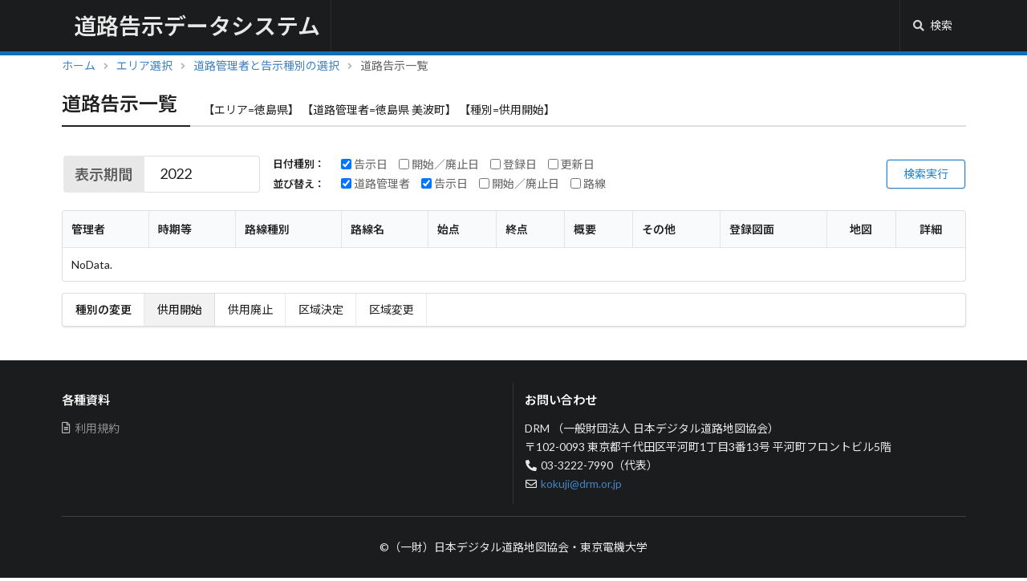

--- FILE ---
content_type: text/html; charset=utf-8
request_url: https://dourokokuji.jp/notices/363871/kaishi/?period=2022&dt=issue
body_size: 2613
content:
<!DOCTYPE html>


<html lang="ja">
<head>
  <!-- Global site tag (gtag.js) - Google Analytics -->
  <script async src="https://www.googletagmanager.com/gtag/js?id=UA-157276396-3"></script>
  <script>
    window.dataLayer = window.dataLayer || [];
    function gtag(){dataLayer.push(arguments);}
    gtag('js', new Date());

    gtag('config', 'UA-157276396-3');
  </script>
  <!-- Global site tag (gtag.js) - Google Analytics -->
  <script async src="https://www.googletagmanager.com/gtag/js?id=G-QGLM5XW4K9"></script>
  <script>
    window.dataLayer = window.dataLayer || [];
    function gtag(){dataLayer.push(arguments);}
    gtag('js', new Date());

    gtag('config', 'G-QGLM5XW4K9');
  </script>
  <meta charset="UTF-8">
  <meta http-equiv="X-UA-Compatible" content="IE=edge">
  <meta name="viewport" content="width=device-width, initial-scale=1.0">
  <title>道路告示一覧 - 道路告示データシステム</title>
  <link rel="icon" type="image/vnd.microsoft.icon" href="[data-uri]">

  <script src="https://cdn.jsdelivr.net/npm/jquery@3.3.1/dist/jquery.min.js"></script>
  <link rel="stylesheet" href="/static/css/semantic.min.css">
  
  <link rel="stylesheet" href="/static/kokuji/css/style.min.css?20220421">
  
</head>
<body class="">
  <header class="ui fixed inverted menu site-header">
    <div class="ui container">
      <h1 class="header item"><a href="/">道路告示データシステム</a></h1>
      <div class="right menu">
        <a class="item" href="/notices/search/"><i class="search icon"></i>検索</a>
      
        
      
      </div>
    </div>
  </header>

  <main class="ui main container site-main">
    <div class="site-main__breadcrumb">
      <ol class="ui breadcrumb">
        <li>
          <a class="section" href="/">ホーム</a>
        </li>
        
        <li>
          <i class="right angle icon divider"></i>
          
            <a class="section" href="/areas/">エリア選択</a>
          
        </li>
        
        <li>
          <i class="right angle icon divider"></i>
          
            <a class="section" href="/areas/36/">道路管理者と告示種別の選択</a>
          
        </li>
        
        <li>
          <i class="right angle icon divider"></i>
          
            道路告示一覧
          
        </li>
        
      </ol>
    </div>

    
  <article>

    <header class="ui secondary pointing menu page-header">
      <div class="header item active">
        <h2 class="ui header">
          道路告示一覧
        </h2>
      </div>
      <div class="item">
        【エリア=徳島県】
        【道路管理者=徳島県 美波町】
        【種別=供用開始】
      </div>
    </header>

    <div class="page-content">

      <header>
                <div class="ui content-header overlay container">
          <form class="ui form" action="" method="get">
            <div class="ui stackable text menu">

              <h3 class="item">
                <div class="ui labeled left action input">
                  <div class="ui label">表示期間</div>
                  <input id="period" class="period" type="number" name="period" min="1970" max="2050"
                    value="2022" placeholder="">
                </div>
              </h3>

              <div class="item filter-options">
                <div class="inline fields">
                  <label>日付種別：</label>
                  <div class="radiobox--inline"><div id="id_dt"><div>
    <label for="id_dt_0"><input type="checkbox" name="dt" value="issue" id="id_dt_0" checked>
 告示日</label>

</div><div>
    <label for="id_dt_1"><input type="checkbox" name="dt" value="valid" id="id_dt_1">
 開始／廃止日</label>

</div><div>
    <label for="id_dt_2"><input type="checkbox" name="dt" value="created" id="id_dt_2">
 登録日</label>

</div><div>
    <label for="id_dt_3"><input type="checkbox" name="dt" value="modified" id="id_dt_3">
 更新日</label>

</div>
</div></div>
                  

                </div>
                
                <div class="inline fields">
                  <label>並び替え：</label>
                  <div class="radiobox--inline"><div id="id_ot"><div>
    <label for="id_ot_0"><input type="checkbox" name="ot" value="manager" id="id_ot_0" checked>
 道路管理者</label>

</div><div>
    <label for="id_ot_1"><input type="checkbox" name="ot" value="issue" id="id_ot_1" checked>
 告示日</label>

</div><div>
    <label for="id_ot_2"><input type="checkbox" name="ot" value="valid" id="id_ot_2">
 開始／廃止日</label>

</div><div>
    <label for="id_ot_3"><input type="checkbox" name="ot" value="route" id="id_ot_3">
 路線</label>

</div>
</div></div>
                  

                </div>
                
              </div>

              <div class="right menu">
                <div class="item">
                  <div class="ui primary basic buttons">
                    <button class="ui button" type="submit" data-action="">検索実行</button>
                    
                  </div>
                </div>
              </div>
            </div>

          </form>
        </div>


      </header>

      
      


      <div class="content">
        
          

      <table class="ui stackable celled striped table">
        <thead>
          <tr>
            <th>管理者</th>
            <th>時期等</th>
            <th>路線種別</th>
            <th>路線名</th>
            <th>始点</th>
            <th>終点</th>
            
            <th>概要</th>
            <th>その他</th>
            <th>登録図面</th>
            <th class="center aligned">地図</th>
            <th class="center aligned">詳細</th>
          </tr>
        </thead>
        <tbody>
          
          <tr>
            <td colspan="11">NoData.</td>
          </tr>
          
        </tbody>
      </table>

        
      </div>

      <footer>
                <div class="ui menu">
          <div class="header item">
            種別の変更
          </div>
          
            <a class="item active"
            
              href="/notices/363871/kaishi/?period=2022&amp;dt=issue&amp;ot=manager&amp;ot=issue"
            
            >
              供用開始
            </a>
          
            <a class="item "
            
              href="/notices/363871/haishi/?period=2022&amp;dt=issue&amp;ot=manager&amp;ot=issue"
            
            >
              供用廃止
            </a>
          
            <a class="item "
            
              href="/notices/363871/kettei/?period=2022&amp;dt=issue&amp;ot=manager&amp;ot=issue"
            
            >
              区域決定
            </a>
          
            <a class="item "
            
              href="/notices/363871/henkou/?period=2022&amp;dt=issue&amp;ot=manager&amp;ot=issue"
            
            >
              区域変更
            </a>
          
        </div>

      </footer>

    </div>

  </article>

  </main>

  <footer class="ui inverted vertical footer segment">
    <div class="ui center aligned container">
      <div class="ui stackable inverted divided grid">
        <div class="left aligned eight wide column">
          <h4 class="ui inverted header">各種資料</h4>
          <div class="ui inverted link list">
            <a class="item" href="/terms-of-us/"><i class="file alternate outline icon"></i>利用規約</a>
            
          </div>
        </div>
        <div class="left aligned eight wide column">
          <h4 class="ui inverted header">お問い合わせ</h4>
          <address>
          DRM （一般財団法人 日本デジタル道路地図協会）<br>
          〒102-0093 東京都千代田区平河町1丁目3番13号 平河町フロントビル5階<br>
          <i class="phone alternate icon"></i>03-3222-7990（代表）<br>
          <i class="envelope outline icon"></i><a href="mailto:kokuji@drm.or.jp">kokuji@drm.or.jp</a>
          </address>
        </div>
      </div>
      <div class="ui inverted section divider"></div>
      <div class="ui center aligned">
        <div class="ui center copyright">&copy;（一財）日本デジタル道路地図協会・東京電機大学</div>
        <div class="ui horizontal inverted small divided link list">
        
          
        
        </div>
      </div>
    </div>
  </footer>

  
  <script src="/static/js/semantic.min.js"></script>
  <script src="/static/kokuji/js/kokuji.js"></script>
  
</body>
</html>


--- FILE ---
content_type: text/css
request_url: https://dourokokuji.jp/static/kokuji/css/style.min.css?20220421
body_size: 1856
content:
html,body{-webkit-font-feature-settings:"pkna";font-feature-settings:"pkna";height:100%;min-height:100%}body{color:#666;font-weight:400;margin:0;padding:0;height:100vh;min-height:100vh;display:-webkit-box;display:-ms-flexbox;display:flex;-webkit-box-orient:vertical;-webkit-box-direction:normal;-ms-flex-direction:column;flex-direction:column}thead th{white-space:nowrap}button,.button{white-space:nowrap}.no-flex-grow{-webkit-box-flex:0 !important;-ms-flex-positive:0 !important;flex-grow:0 !important}@media only screen and (max-width: 767.98px){.ui.definition.table>tbody>tr>td.rowspanned+td,.ui.definition.table>tbody>tr>td[rowspan]+td{font-weight:700}}.account-panel{height:100%}.account-panel__column{max-width:450px}.site-header{border-bottom:5px solid #0e6eb8 !important}.manager .site-header{border-bottom:5px solid #db2828 !important}.ui.menu.site-header h1.header.item{padding:.5em}ol.ui.breadcrumb{list-style-type:none;padding:0}ol.ui.breadcrumb li{display:inline-block}.site-main__breadcrumb{margin-bottom:1em}main,#main{display:block}.site-main{-webkit-box-flex:1;flex:1 0 auto;-ms-flex:1 0 auto}.main.container{margin-top:5rem}.page-content{margin-top:2em;margin-bottom:3em}.page-content .content{margin-top:1em;margin-bottom:1em}.comment{font-size:80%}.ui.label.notice__period__label{padding:3px;white-space:nowrap}.row-number{width:2em}.ui.message .list{margin-top:0;margin-bottom:0}.ui.selection.list>.item{padding-top:.7em;padding-bottom:.7em}.footer.segment{padding-top:3em}.footer .link.list .item{padding:.3em 0}.ui.table tbody tr td.selectable>a:not(.ui){color:rgba(0,0,0,.5)}.ui.table tbody tr td.selectable>a:not(.ui):hover{color:rgba(0,0,0,.95)}article section{margin-top:1em}article section+section{margin-top:3em}.notice-list__container__action .ui.menu .item{white-space:nowrap}select.ui.dropdown.manager__select-list{height:inherit}.manager__area-list a{padding:1em}.page-header .item:first-child{padding-left:0 !important}.page-header .comment{-ms-flex-item-align:center;align-self:center}.cell--public,.cell--delete{width:4em}.radiobox--inline ul,.radiobox--inline div{padding:0;margin:0;display:-webkit-box;display:-ms-flexbox;display:flex;-ms-flex-wrap:wrap;flex-wrap:wrap;list-style:none}.radiobox--inline ul::before,.radiobox--inline div::before{content:""}.radiobox--inline li,.radiobox--inline div>div{padding:.5em}.radiobox--inline li label,.radiobox--inline div>div label{cursor:pointer}.content-header{background-color:#fff;-webkit-transition:all .5s ease;transition:all .5s ease}.content-header .ui.menu{border-radius:0;border:none;-webkit-box-shadow:none;box-shadow:none;margin-bottom:0}.content-header .ui.menu .item::before{width:0}@media only screen and (max-width: 767.98px){.content-header.overlay{width:100% !important;left:0 !important;margin-left:0 !important;margin-right:0 !important}}.content-header.overlay.fixed{position:fixed;padding:1em;-webkit-box-shadow:0px 0px 6px rgba(0,0,0,.2);box-shadow:0px 0px 6px rgba(0,0,0,.2)}.search-conditions{border:1px solid rgba(34,36,38,.15);padding:1em}.search-conditions>div:not(:first-child){margin-top:.5em}.search-conditions label>div.fields{display:inline-block}.search-conditions .radiobox--inline>label{display:-webkit-inline-box;display:-ms-inline-flexbox;display:inline-flex;-webkit-box-align:center;-ms-flex-align:center;align-items:center}.search-conditions .radiobox--inline input[type=checkbox]{vertical-align:inherit}.home{margin-top:4em;margin-bottom:4em}.home p{line-height:1.8;margin-bottom:2em}.home .ui.placeholder.segment .button{max-width:inherit}thead .row-number{color:rgba(0,0,0,.3) !important}#terms-of-us ul,#terms-of-us ol{margin-left:0;padding-left:1em}#terms-of-us .effective-date{text-align:right}#detail_table thead .cell--public,#detail_table thead .cell--delete,#zumen_table thead .cell--public,#zumen_table thead .cell--delete{text-align:left !important}@media only screen and (max-width: 767.98px){#detail_table thead .cell--public,#detail_table thead .cell--delete,#zumen_table thead .cell--public,#zumen_table thead .cell--delete{text-align:center}}#detail_table tbody .cell--public,#detail_table tbody .cell--delete,#zumen_table tbody .cell--public,#zumen_table tbody .cell--delete{font-size:0}@media only screen and (max-width: 767.98px){#detail_table tbody .cell--public,#detail_table tbody .cell--delete,#zumen_table tbody .cell--public,#zumen_table tbody .cell--delete{font-size:inherit}}#detail_table .check-same .hidden{display:none}address{font-style:normal;line-height:1.7;word-wrap:break-word;word-break:normal}.search-conditions>.fields:last-child{margin-bottom:0 !important}.search-conditions .ui.input>input.manager-name{-webkit-box-flex:1;-ms-flex:1 1 auto;flex:1 1 auto}#manager-selector>.content{padding:0;position:relative;overflow:hidden}#manager-selector .panel>.scrolling{min-height:calc(50vh - 10rem);max-height:calc(80vh - 10rem);overflow:auto}#manager-selector .panel>.title{padding:1em;border-bottom:1px solid rgba(34,36,38,.15)}#manager-selector .ui.styled.accordion{border:none;-webkit-box-shadow:none;box-shadow:none}#manager-selector .ui.styled.accordion .dropdown.icon{float:right}#manager-selector .ui.styled.accordion>.active.title{background:#f3f4f5}#manager-selector .ui.styled.accordion .content{padding:0}#manager-selector .area__list .item,#manager-selector .manager__list .item{padding:1em 1em 1em 2em;padding-top:1em;cursor:pointer}#manager-selector .area__list .item:hover,#manager-selector .manager__list .item:hover{color:rgba(0,0,0,.87)}#manager-selector .panel__manager-list{background:#fff;position:absolute;top:0;left:100%;width:100%;height:100%;display:-webkit-box;display:-ms-flexbox;display:flex;-webkit-box-orient:vertical;-webkit-box-direction:normal;-ms-flex-direction:column;flex-direction:column}#manager-selector .panel__manager-list .title{cursor:pointer}.ui.form input.period{width:8em;padding-top:0 !important;padding-bottom:0 !important;padding-right:0 !important}.ui.form input.period::-webkit-input-placeholder{color:rgba(0,0,0,.87) !important}.ui.form input.period::-moz-placeholder{color:rgba(0,0,0,.87) !important}.ui.form input.period:-ms-input-placeholder{color:rgba(0,0,0,.87) !important}.ui.form input.period::-ms-input-placeholder{color:rgba(0,0,0,.87) !important}.ui.form input.period::placeholder{color:rgba(0,0,0,.87) !important}.filter-options{display:block !important}.filter-options .inline.fields:first-of-type{margin:0 0 .25em !important}.filter-options .inline.fields{margin:-0.5em 0 0 0 !important}.ui.selection.list.area-list>.item[data-area]{color:rgba(0,0,0,.3);display:block}.ui.selection.list.area-list>.item[data-area].area--active{color:rgba(0,0,0,.8)}.ui.selection.list.area-list>.item[data-area].area--new .label{float:right}

--- FILE ---
content_type: application/javascript
request_url: https://dourokokuji.jp/static/kokuji/js/kokuji.js
body_size: 3645
content:
"use strict";

const MAX_ADD_ROWS = 10;

$(function() {
  console.log('ready!');

  // 図面入力エリアの動的追加処理
  var addZumenHandler = function (event) {
    event.stopPropagation();
    event.preventDefault();

    var key = 'kokuji-zumen-content_type-object_id-';
    var totalManageElement = $('input#id_' + key + 'TOTAL_FORMS');
    var rows = parseInt(totalManageElement.val());

    if (rows >= MAX_ADD_ROWS) {
      return false;
    }

    var $tr = $('#zumen_table tbody tr:first').clone(true);
    var cols = $tr.children('td');
    var $field = null;

    $field = $(cols[0]);
    $field.text(rows + 1);
    $field.children('input').remove();
    $field.append(
      $('<input>', {
        type: 'hidden',
        name: key + rows + '-id',
        id: 'id_' + key + rows + '-id',
      })
    );
    $field.append(
      $('<input>', {
        type: 'hidden',
        name: key + rows + '-filename',
        id: 'id_' + key + rows + '-filename',
      })
    );

    $field = $(cols[1]);
    $field.children('a').remove();

    $(cols[cols.length - 1])
      .children('.ui.checkbox')
      .children('input')
      .attr({
        id: 'id_' + key + rows + '-DELETE',
        name: key + rows + '-DELETE',
        value: '',
      })
      .prop('checked', false);

    $(cols[cols.length - 2])
      .children('.ui.checkbox')
      .children('input')
      .attr({
        id: 'id_' + key + rows + '-is_public',
        name: key + rows + '-is_public',
        value: '',
      })
      .prop('checked', true);

    $field = $(cols[cols.length - 3]).children('.field');
    $field.contents().remove();
    $field.prepend(
      $('<input>', {
        type: 'file',
        name: key + rows + '-zumen_file',
        id: 'id_' + key + rows + '-zumen_file',
      })
    );

    $(cols[cols.length - 4])
      .children('.field')
      .children('input')
      .attr({
        id: 'id_' + key + rows + '-zumen_name',
        name: key + rows + '-zumen_name',
        value: '',
      });

    $('#zumen_table tbody').append($tr);

    rows++;
    totalManageElement.attr('value', rows);

    return false;
  };

  // 詳細入力エリアの動的追加処理
  var addDetailHandler = function (event) {
    event.stopPropagation();
    event.preventDefault();

    var key = 'kokujihenkoudetail_set-';
    var totalManageElement = $('input#id_' + key + 'TOTAL_FORMS');
    var rows = parseInt(totalManageElement.val());

    if (rows >= MAX_ADD_ROWS) {
      return false;
    }

    var tr_list = $('#detail_table tbody tr').slice(0, 6);
    var $tr = null;
    var $body = $('#detail_table tbody');
    var is_edit = $('#detail_table').data('mode') === 'edit';

    for (var i = 0; i < tr_list.length; i++) {
      $tr = $(tr_list[i]).clone(true);
      var cols = $tr.children('td');

      if (i == 0) {
        // 1行目の行番号をセット
        $(cols[0])
          .find('.rowno')
          .text(rows + 1);
      }

      if (is_edit) {
        // 修正時の変更前フィールド
        $(cols[2]).text('');
      }

      var $element = $(cols).find('label[for], input, select, .field ul[id]');

      if ($element) {
        var reg = /(kokujihenkoudetail_set-)\d(.+)/g;
        var newSubstr = '$1' + rows + '$2';

        $element.each(function (i) {
          console.log($(this).attr('id'));
          console.log($(this).prop('tagName'));

          if ($(this).prop('tagName').toUpperCase() === 'LABEL') {
            $(this).prop({
              for: $(this).prop('for').replace(reg, newSubstr),
            });
          } else if ($(this).prop('tagName').toUpperCase() === 'UL') {
            $(this).attr({
              id: $(this).attr('id').replace(reg, newSubstr),
            });
          } else {
            $(this).attr({
              id: $(this).attr('id').replace(reg, newSubstr),
              name: $(this).attr('name').replace(reg, newSubstr),
            });
          }

          // チェックのクリア
          if ($(this).prop('checked')) {
            $(this).prop('checked', false).removeAttr('checked');
          }
        });

        // 入力エリアのクリア
        $element.not('[type="checkbox"], [type="radio"]').val('');

        // 選択のクリア
        $element
          .find('option:selected')
          .prop('selected', false)
          .removeAttr('selected');
      }
      // コピーした「直前に同じ」は非表示なので表示に切り替える
      $tr.find('.check-same .hidden').removeClass('hidden');

      $body.append($tr);
    }

    rows++;
    totalManageElement.attr('value', rows);

    return false;
  };

  // 初期化処理
  $('.content-header.overlay').visibility({
    type: 'fixed',
    offset: 65,
  });

  $('.ui.tabular.menu .item').tab();
  $('.ui.accordion').accordion();
  $('.ui.calendar').calendar({
    monthFirst: false,
    type: 'date',
    formatter: {
      date: function (date, settings) {
        if (!date) return '';
        var day = date.getDate();
        var month = date.getMonth() + 1;
        var year = date.getFullYear();
        return year + '-' + month + '-' + day;
      },
    },
  });

  $('.ui.dropdown').dropdown();

  // イベントハンドリング
  $('.message .close').on('click', function () {
    $(this).closest('.message').transition('fade');
  });

  $('.button__delete').on('click', function (event) {
    var msg =
      '選択したデータと関連の図面データを削除します。\nよろしいですか？';
    return window.confirm(msg);
  });

  $('.button__publish').on('click', function (event) {
    var is_publish = $(event.target).data('publish');

    if (is_publish >= 0) {
      var status = is_publish > 0 ? '非公開' : '公開中';
      var msg =
        '選択したデータのステータスを「' +
        status +
        '」にします。\nよろしいですか？';
      return window.confirm(msg);
    }

    window.alert('スタータスが不正です。処理を継続できません。');
    return false;
  });

  // 図面入力エリアの動的追加
  if ($('#zumen_table').length > 0) {
    $('#add_zumen').on('click', addZumenHandler);
  }

  // 告示詳細入力エリアの動的追加
  if ($('#detail_table').length > 0) {
    $('#add_detail').on('click', addDetailHandler);
  }

  // 告示データの保存処理
  $('#kokuji_form').submit(function (event) {
    // 路線データの入力判定
    var activeType = '';
    var $rosenType = $('#rosen_type .item.active');

    if ($rosenType.length > 0) {
      activeType = $rosenType.data('type');
    }
    $('#id_rosen_active_type')[0].value = activeType;
  });

  // submit先の動的変更
  $('button:submit[data-action]').on('click', function (event) {
    var action_url = $(this).data('action');
    var form = $(this).closest('form');
    if (action_url) {
      form.attr('action', action_url);
      form.submit();
    } else {
      form.attr('action', '');
    }
  });

  // 直前に同じチェック
  var checkSameField = function ($elm) {
    if ($('input[type=checkbox]', $elm).prop('checked')) {
      $('.field', $elm).addClass('disabled');
    } else {
      $('.field', $elm).removeClass('disabled');
    }
  };

  $('#detail_table .check-same').each(function (index, elm) {
    checkSameField($(elm));
  });

  $('#detail_table .check-same input[type=checkbox]').on(
    'change',
    function (event) {
      checkSameField($(this).closest('.check-same'));
    }
  );

  //
  // 道路管理者の選択
  // ================

  // 道路管理者一覧データのロード
  var loadManagerList = function (areaId) {
    var $manager_list = $('#manager-list');
    var url = $('#manager-selector')
      .data('managers-url')
      .replace('999', areaId);

    if ($manager_list.data('area_id') === areaId) {
      // すでに同じエリアをロード済みの場合には何もしない
      console.log('The manager list is already loaded.');
      $('.panel__manager-list').animate({ left: '0' }, 400);
      return;
    }

    $manager_list.empty(); //リストをクリア

    // show loader
    var $loader = $('.ui.loader');
    $loader.addClass('active');

    $.ajax({
      type: 'GET',
      url: url,
      cache: true,
      dataType: 'JSON',
      async: true,
    })
      .done(function (json) {
        if (json['error']) {
          alert('No result (' + json['error'] + ')');
          return false;
        }

        var results = json['results'];
        if (!results) return;

        $.each(results, function (index, value) {
          // 道路管理者一覧
          $manager_list.append(
            $(
              '<div class="item manager__item" data-manager_id="' +
                value['manager_id'] +
                '">' +
                value['manager_name'] +
                '</div>'
            )
          );
        });

        // ロードが完了したらarea_idをセット
        $manager_list.data({ area_id: areaId });
      })
      .fail(function () {
        //
      })
      .always(function (json) {
        $('.item', $manager_list).on('click', function () {
          $('#manager-selector').data({
            manager_id: $(this).data('manager_id'),
            manager_name: $(this).text(),
          });

          // hide modal
          $('#manager-selector').modal('hide');
        });

        // hide loader
        $loader.removeClass('active');
        // show panel
        $('.panel__manager-list').animate({ left: '0' }, 400);
      });
  };

  // エリア選択に戻る
  $('#manager-selector .back__area-list').on('click', function () {
    $('.panel__manager-list').animate({ left: '100%' }, 400);
  });

  // エリア一覧データのロード
  var loadAreaList = function () {
    if ($('#block-list').data('is_loaded')) {
      console.log('Then block list is already loaded.');
      return;
    }

    var url = $('#manager-selector').data('areas-url');
    var $loader = $('.ui.loader');

    // show loader
    $loader.addClass('active');

    $.ajax({
      type: 'GET',
      url: url,
      cache: true,
      dataType: 'JSON',
      async: true,
    })
      .done(function (json) {
        if (json['error']) {
          alert('No result (' + json['error'] + ')');
          return false;
        }
        var blockList = json['block_list'];
        if (!blockList) return;

        // ブロックリストの並べ替え
        var orderdList = $.merge(
          // 地方整備局
          blockList.filter(function (item) {
            return item['block_id'] === 50;
          }),
          // 自治体別
          blockList.filter(function (item) {
            return item['block_id'] !== 50;
          })
        );

        $.each(orderdList, function (index, value) {
          // エリア一覧
          var $areaList = null;

          if (value['area_list']) {
            $areaList = $('<div class="ui divided list area__list">');
            $.each(value['area_list'], function (index, value) {
              $areaList.append(
                $(
                  '<div class="item area__item" data-area_id="' +
                    value['area_id'] +
                    '">' +
                    value['area_name'] +
                    '</div>'
                )
              );
            });
          }

          // ブロック
          var $block = $('#block-list');
          $block.append(
            $(
              '<div class="title">' +
                value['block_name'] +
                '<i class="dropdown icon"></i></div>'
            )
          );
          $block.append($('<div class="content">').append($areaList));
        });

        $('#block-list').data({ is_loaded: true });
      })
      .fail(function () {
        //
      })
      .always(function (json) {
        $('.area__list .item').on('click', function () {
          // 道路管理者リストを表示
          loadManagerList($(this).data('area_id'));
        });

        // hide loader
        $loader.removeClass('active');
      });
  };

  // 道路管理者・選択ボタンクリック
  $('.button__select-manager').on('click', function () {
    $('#manager-selector')
      .modal({
        blurring: true,
        duration: 300,
        onShow: function () {
          loadAreaList();
        },
        onHidden: function () {
          $('#id_manager_id').val($(this).data('manager_id'));
          $('#id_manager_name').val($(this).data('manager_name'));
        },
      })
      .modal('show');
    return false;
  });

  $('.button__clear-manager').on('click', function () {
    $(this).siblings('input').val('');
    return false;
  });
});
